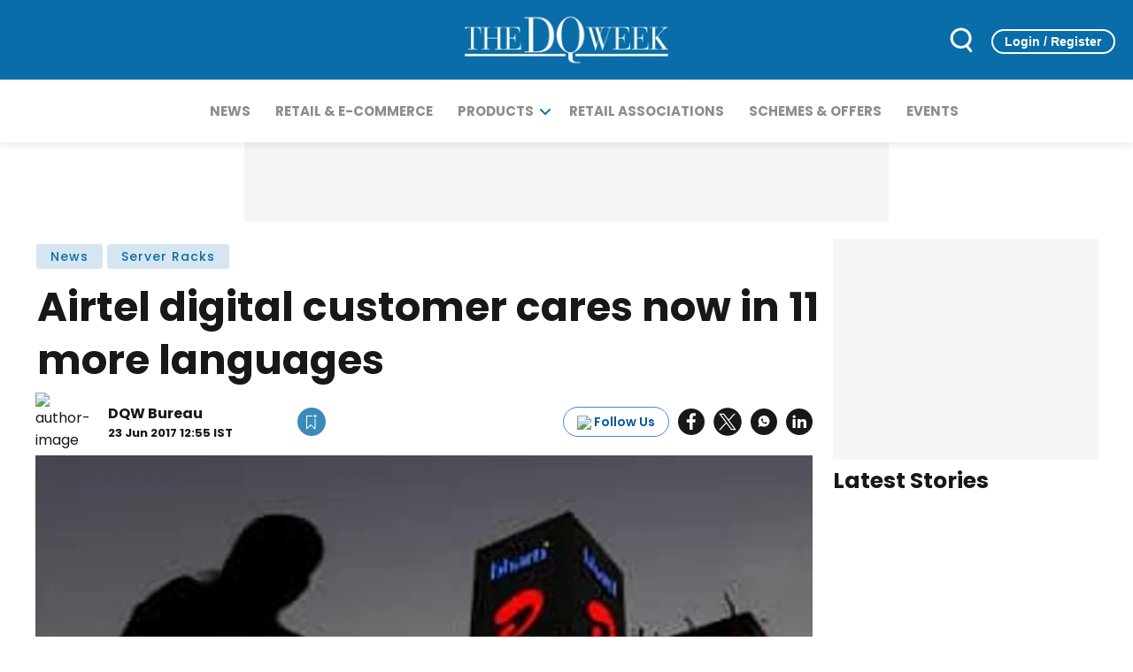

--- FILE ---
content_type: text/html; charset=utf-8
request_url: https://www.google.com/recaptcha/api2/aframe
body_size: 268
content:
<!DOCTYPE HTML><html><head><meta http-equiv="content-type" content="text/html; charset=UTF-8"></head><body><script nonce="7mnFU1DxW1XJ3ApOdRkZ7g">/** Anti-fraud and anti-abuse applications only. See google.com/recaptcha */ try{var clients={'sodar':'https://pagead2.googlesyndication.com/pagead/sodar?'};window.addEventListener("message",function(a){try{if(a.source===window.parent){var b=JSON.parse(a.data);var c=clients[b['id']];if(c){var d=document.createElement('img');d.src=c+b['params']+'&rc='+(localStorage.getItem("rc::a")?sessionStorage.getItem("rc::b"):"");window.document.body.appendChild(d);sessionStorage.setItem("rc::e",parseInt(sessionStorage.getItem("rc::e")||0)+1);localStorage.setItem("rc::h",'1764683685170');}}}catch(b){}});window.parent.postMessage("_grecaptcha_ready", "*");}catch(b){}</script></body></html>